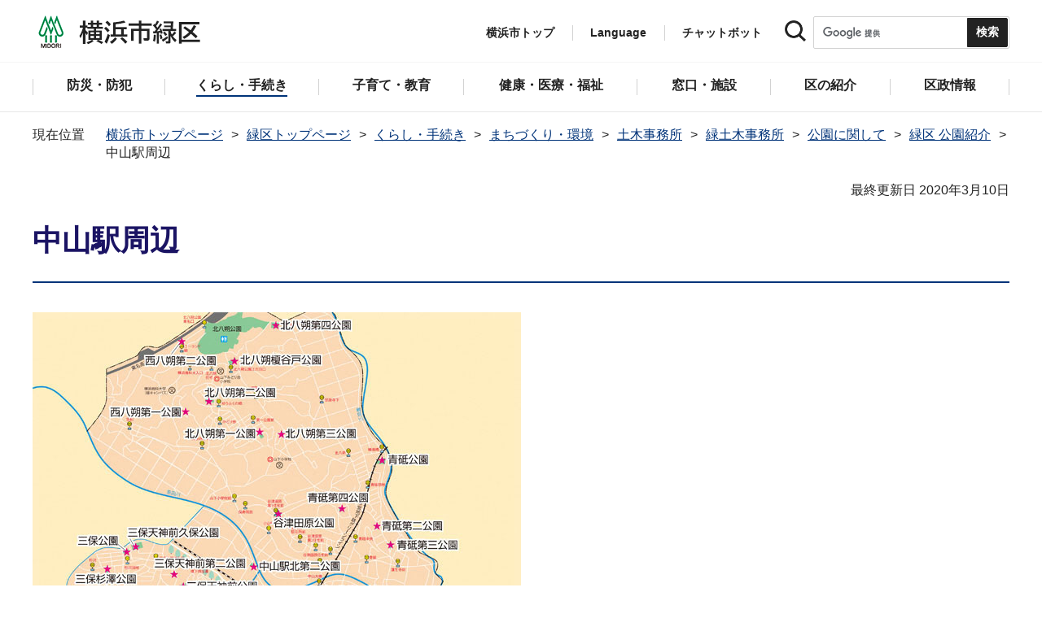

--- FILE ---
content_type: text/html
request_url: https://www.city.yokohama.lg.jp/midori/kurashi/machizukuri_kankyo/jimusho/doboku-top/koen/introduction/nakayama.html
body_size: 11952
content:
<!DOCTYPE HTML>
<html lang="ja" prefix="og: http://ogp.me/ns# article: http://ogp.me/ns/article#">
<head>
<meta charset="UTF-8">
<meta name="Author" content="City of Yokohama">
<meta http-equiv="X-UA-Compatible" content="IE=edge">
<meta name="viewport" content="width=device-width, maximum-scale=3.0">
<meta name="format-detection" content="telephone=no">
<meta property="og:title" content="中山駅周辺">
<meta property="og:type" content="article">
<meta property="og:url" content="https://www.city.yokohama.lg.jp/midori/kurashi/machizukuri_kankyo/jimusho/doboku-top/koen/introduction/nakayama.html">
<meta property="og:image" content="https://www.city.yokohama.lg.jp/images/ogp-logo.png">
<meta property="og:description" content="">


<!-- Google Tag Manager -->
<script>
// <![CDATA[
(function(w,d,s,l,i){w[l]=w[l]||[];w[l].push({'gtm.start':new Date().getTime(),event:'gtm.js'});var f=d.getElementsByTagName(s)[0],j=d.createElement(s),dl=l!='dataLayer'?'&l='+l:'';j.async=true;j.src='https://www.googletagmanager.com/gtm.js?id='+i+dl;f.parentNode.insertBefore(j,f);})(window,document,'script','dataLayer','GTM-P2ZNX6L');
// ]]>
</script>
<!-- End Google Tag Manager -->
<link rel="shortcut icon" href="/favicon.ico">
<link rel="apple-touch-icon" href="/images/apple-touch-icon.png">

<title>中山駅周辺　横浜市緑区</title>
<link href="/css/style.tableconverter.css" rel="stylesheet" media="all">
<link href="/css/style.wysiwyg.css" rel="stylesheet" media="all">
<link href="/css/default.css" rel="stylesheet" media="all">
<link href="/css/layout.css" rel="stylesheet" media="all">
<link href="/css/free_style_edit.css" rel="stylesheet" media="all">
<link href="/css/smartphone.css" rel="stylesheet" type="text/css" class="mc_css">
<link href="/css/free_style_edit_sp.css" rel="stylesheet" type="text/css" class="mc_css">
<link href="/css/2024print.css" rel="stylesheet" media="print">
<script src="/js/jquery.js"></script>
<script src="/js/setting.js"></script>
<script src="https://tsutaeru.cloud/assets/snippet/js/tsutaeru_mo.js"></script>
<script src="/js/ejtoolbar.js"></script>




</head>
<body id="base" class="no_javascript">
<!-- Google Tag Manager (noscript) -->
<noscript><iframe src="https://www.googletagmanager.com/ns.html?id=GTM-P2ZNX6L" height="0" width="0" style="display:none;visibility:hidden" title="tagmanager"></iframe></noscript>
<!-- End Google Tag Manager (noscript) -->


<div class="format_free type_ward ward_each" id="body-class">
<script src="/js/init.js"></script>
<div id="tmp_wrapper">
<noscript>
<p>このサイトではJavaScriptを使用したコンテンツ・機能を提供しています。JavaScriptを有効にするとご利用いただけます。</p>
</noscript>
<p><a href="#tmp_honbun" class="skip">本文へスキップします。</a></p>
<div id="tmp_heading_fixed">
<div id="tmp_heading_fixed_inner">
<!-- #BeginLibraryItem "/Library/header_midori_top.lbi" -->
<header id="tmp_wrap_header">
<div class="container">
<div id="tmp_header">
<div id="tmp_hlogo">
<p><a href="/midori/index.html">
<img class="sp-none" src="/images/hlogo_ward_midori.png" width="240" height="40" alt="横浜市緑区">
<img class="pc-none" src="/images/hlogo_ward_midori_sp.png" width="300" height="120" alt="横浜市緑区：トップページ">
</a></p>
</div>
<div id="tmp_setting">
<ul id="tmp_hnavi">
<li class="hnavi_list1"><a href="/index.html">横浜市トップ</a></li>
<li class="hnavi_list2" id="tmp_hnavi_language"><a href="javascript:void(0);" lang="en">Language</a> 
 		    <div class="wrap_sma_sch" id="tmp_sma_language"> 
 		        <div class="sma_language"> 
 		        <p class="sma_language_ttl">Machine Translation</p> 
 		        <ul class="clts-lang-selecter sma_language_list" data-method="h20"> 
 		            <li><a href="https://en.city.yokohama.lg.jp/" class="cl-norewrite">English</a></li> 
 		            <li><a href="https://cn.city.yokohama.lg.jp/" class="cl-norewrite">中文简体</a></li> 
 		            <li><a href="https://ko.city.yokohama.lg.jp/" class="cl-norewrite">한글</a></li> 
 		            <li><a href="https://tw.city.yokohama.lg.jp/" class="cl-norewrite">中文繁體</a></li> 
 		            <li><a href="https://es.city.yokohama.lg.jp/" class="cl-norewrite">Espanol</a></li> 
 		            <li><a href="https://pt.city.yokohama.lg.jp/" class="cl-norewrite">Portugues</a></li> 
 		            <li><a href="https://th.city.yokohama.lg.jp/" class="cl-norewrite">ภาษาไทย</a></li> 
 		            <li><a href="https://vi.city.yokohama.lg.jp/" class="cl-norewrite">Tiếngviệt</a></li>
		            <li><a href="https://ne.city.yokohama.lg.jp/" class="cl-norewrite">नेपाली</a></li> 
		            <li><a href="#" class="toggle-link" data-mode="off">やさしい日本語</a></li>
 		        </ul> 
 		        <p class="sma_language_ttl">MulitilingualPage（がいこくごのページ）</p> 
 		        <ul class="sma_language_list"> 
 		            <li><a href="/lang/">Top Page</a></li> 
 		        </ul> 
 		        <p class="close_btn"><a href="javascript:void(0);"><span>閉じる</span></a></p> 
 		        </div> 
 		    </div> 
 		</li>
<li class="hnavi_list3"><a href="https://www.shisei-cc.city.yokohama.lg.jp/chat" target="_blank">チャットボット</a></li>
</ul>
<div class="sma_search">
<div class="sma_search_ttl">
<p>キーワードで探す</p>
</div>
<div class="sma_search_cnt">
<form action="/aboutweb/search/search.html" id="tmp_gsearch_form" name="tmp_gsearch_form">
<div class="site_sch_box">
<p class="site_sch_ttl"><label for="tmp_query"><img src="/images/search_icon_sp.png" width="50" height="50" alt="サイト内検索"></label>
</p>
<p class="sch_box"><input id="tmp_query" name="q" size="31" type="text"></p>
<p class="sch_btn"><input id="tmp_func_sch_btn" name="sa" type="submit" value="検索" title="サイト内検索を実行"></p>
<p id="tmp_func_sch_hidden">
<input name="cx" type="hidden" value="017251950101454243133:iearvzsq_l8">
<input name="ie" type="hidden" value="UTF-8">
<input name="cof" type="hidden" value="FORID:9">
</p>
</div>
</form>
</div>
</div>
</div>
<ul id="tmp_hnavi_s">
<li id="tmp_hnavi_top"><a href="/index.html"><span>横浜市<br>トップ</span></a></li>
<li id="tmp_hnavi_mmenu"><a href="javascript:void(0);"><span>検索</span></a></li>
<li id="tmp_hnavi_rmenu"><a href="javascript:void(0);"><span>メニュー</span></a></li>
</ul>
</div>
</div>
</header>
<!-- #EndLibraryItem -->
<!-- #BeginLibraryItem "/Library/sma_menu_midori.lbi" -->
<div id="tmp_sma_menu">
<div class="wrap_sma_sch" id="tmp_sma_mmenu">
<div class="sma_snavi" id="tmp_sma_snavi_used">
<div class="sma_snavi_ttl">
<p class="snavi_ttl"><a href="/riyou/index.html">よく利用される情報から探す</a></p>
</div>
</div>

<div id="tmp_sma_snavi">
<div class="sma_snavi" id="tmp_sma_snavi_life">
<div class="sma_snavi_ttl">
<p class="snavi_ttl">ライフシーンから探す</p>
<a href="javascript:void(0);" class="snavi_switch" aria-controls="tmp_snavi_cnt"><span class="visually_hidden">ライフシーンから探すのメニューを開く</span></a>
</div>
<div class="sma_snavi_cnt" id="tmp_snavi_cnt">
<ul class="search_used_list">
<li><a href="/life/kekkon-rikon.html">
<p class="img"><img src="/images/ic16_kekkon.png" width="110" height="110" alt=""></p>
<p class="text">結婚・離婚</p>
</a></li>
<li><a href="/life/ninshin-shussan.html">
<p class="img"><img src="/images/ic17_baby.png" width="110" height="110" alt=""></p>
<p class="text">妊娠・出産</p>
</a></li>
<li><a href="/life/nyuen-nyugaku.html">
<p class="img"><img src="/images/ic63_school.png" width="110" height="110" alt=""></p>
<p class="text">入園・入学</p>
</a></li>
<li><a href="/life/hikkoshi.html">
<p class="img"><img src="/images/ic14_moving.png" width="110" height="110" alt=""></p>
<p class="text">引越し</p>
</a></li>
<li><a href="/life/sumai.html">
<p class="img"><img src="/images/ic149_house.png" width="110" height="110" alt=""></p>
<p class="text">住まい</p>
</a></li>
<li><a href="/life/shigoto.html">
<p class="img"><img src="/images/ic20_work.png" width="110" height="110" alt=""></p>
<p class="text">しごと</p>
</a></li>
<li><a href="/life/gohukou.html">
<p class="img"><img src="/images/ic19_fukou.png" width="110" height="110" alt=""></p>
<p class="text">ご不幸</p>
</a></li>
<li><a href="/life/kourei-kaigo.html">
<p class="img"><img src="/images/ic22_korei.png" width="110" height="110" alt=""></p>
<p class="text">高齢・介護</p>
</a></li>
<li><a href="/life/shogai.html">
<p class="img"><img src="/images/ic21_shogai.png" width="110" height="110" alt=""></p>
<p class="text">障害</p>
</a></li>
</ul>
</div>
</div>
<div class="sma_snavi" id="tmp_sma_snavi_chatbot">
<div class="sma_snavi_ttl">
<p class="snavi_ttl"><a href="https://www.shisei-cc.city.yokohama.lg.jp/chat" target="_blank">チャットボット</a>
</p>
</div>
</div>
<div class="sma_snavi" id="tmp_sma_snavi_faq">
<div class="sma_snavi_ttl">
<p class="snavi_ttl"><a href="/faq/index.html">よくある質問</a></p>
</div>
</div>
</div>
<p class="close_btn"><a href="javascript:void(0);"><span>閉じる</span></a></p>
</div>
<div class="wrap_sma_sch" id="tmp_sma_rmenu">
<div id="tmp_sma_gnavi">
<p id="tmp_sma_gnavi_ttl">区のメニュー</p>
<div id="tmp_sma_gnavi_cnt">

<div class="sma_gnavi">
<div class="sma_gnavi_ttl">
<p class="gnavi_ttl">防災・防犯</p>
<a href="javascript:void(0);" class="gnavi_switch" aria-controls="tmp_gnavi_cnt1"><span class="visually_hidden">防災・防犯のメニューを開く</span></a>
</div>
<div class="sma_gnavi_cnt" id="tmp_gnavi_cnt1">
<ul>
<li><a href="/midori/bosai_bohan/index.html">防災・防犯トップ</a></li>

<li><a href="/bousai-kyukyu-bohan/shobo/shobosho/midori/midorishoubouibent.html">緑消防署からのお知らせ・イベント情報</a></li>

<li><a href="/midori/bosai_bohan/saigai/index.html">防災・災害</a></li>

<li><a href="/midori/bosai_bohan/bohan/index.html">防犯</a></li>

</ul>
</div>
</div>


<div class="sma_gnavi">
<div class="sma_gnavi_ttl">
<p class="gnavi_ttl">くらし・手続き</p>
<a href="javascript:void(0);" class="gnavi_switch" aria-controls="tmp_gnavi_cnt2"><span class="visually_hidden">くらし・手続きのメニューを開く</span></a>
</div>
<div class="sma_gnavi_cnt" id="tmp_gnavi_cnt2">
<ul>
<li><a href="/midori/kurashi/index.html">くらし・手続きトップ</a></li>

<li><a href="/midori/kurashi/sumai_kurashi/index.html">住まい・暮らし</a></li>

<li><a href="/midori/kurashi/koseki_zei_hoken/index.html">戸籍・税・保険</a></li>

<li><a href="/midori/kurashi/kyodo_manabi/index.html">市民協働・学び</a></li>

<li><a href="/midori/kurashi/machizukuri_kankyo/index.html">まちづくり・環境</a></li>

</ul>
</div>
</div>


<div class="sma_gnavi">
<div class="sma_gnavi_ttl">
<p class="gnavi_ttl">子育て・教育</p>
<a href="javascript:void(0);" class="gnavi_switch" aria-controls="tmp_gnavi_cnt3"><span class="visually_hidden">子育て・教育のメニューを開く</span></a>
</div>
<div class="sma_gnavi_cnt" id="tmp_gnavi_cnt3">
<ul>
<li><a href="/midori/kosodate_kyoiku/index.html">子育て・教育トップ</a></li>

<li><a href="/midori/kosodate_kyoiku/boshikenko-techo/index.html">母子健康手帳</a></li>

<li><a href="/midori/kosodate_kyoiku/nyuyoji-kenshin/index.html">乳幼児健康診査</a></li>

<li><a href="/midori/kosodate_kyoiku/kodomo-teate/index.html">子どもの手当など</a></li>

<li><a href="/midori/kosodate_kyoiku/kosodateshien/index.html">子育て支援・相談</a></li>

<li><a href="/midori/kosodate_kyoiku/hoiku/index.html">保育・幼児教育</a></li>

<li><a href="/midori/kosodate_kyoiku/hokago/index.html">放課後児童育成</a></li>

<li><a href="/midori/kosodate_kyoiku/ikusei/index.html">青少年育成</a></li>

<li><a href="/midori/kosodate_kyoiku/kyoiku/index.html">学校・教育</a></li>

</ul>
</div>
</div>


<div class="sma_gnavi">
<div class="sma_gnavi_ttl">
<p class="gnavi_ttl">健康・医療・福祉</p>
<a href="javascript:void(0);" class="gnavi_switch" aria-controls="tmp_gnavi_cnt4"><span class="visually_hidden">健康・医療・福祉のメニューを開く</span></a>
</div>
<div class="sma_gnavi_cnt" id="tmp_gnavi_cnt4">
<ul>
<li><a href="/midori/kenko-iryo-fukushi/index.html">健康・医療・福祉トップ</a></li>

<li><a href="/midori/kenko-iryo-fukushi/fukushi_kaigo/index.html">福祉・介護</a></li>

<li><a href="/midori/kenko-iryo-fukushi/kenko_iryo/index.html">健康・医療</a></li>

</ul>
</div>
</div>


<div class="sma_gnavi">
<div class="sma_gnavi_ttl">
<p class="gnavi_ttl">窓口・施設</p>
<a href="javascript:void(0);" class="gnavi_switch" aria-controls="tmp_gnavi_cnt5"><span class="visually_hidden">窓口・施設のメニューを開く</span></a>
</div>
<div class="sma_gnavi_cnt" id="tmp_gnavi_cnt5">
<ul>
<li><a href="/midori/madoguchi-shisetsu/">窓口・施設トップ</a></li>

<li><a href="/midori/madoguchi-shisetsu/kuyakusho/index.html">区役所窓口</a></li>

<li><a href="/midori/madoguchi-shisetsu/riyoshisetsu/index.html">区民利用施設</a></li>

</ul>
</div>
</div>


<div class="sma_gnavi">
<div class="sma_gnavi_ttl">
<p class="gnavi_ttl">区の紹介</p>
<a href="javascript:void(0);" class="gnavi_switch" aria-controls="tmp_gnavi_cnt6"><span class="visually_hidden">区の紹介のメニューを開く</span></a>
</div>
<div class="sma_gnavi_cnt" id="tmp_gnavi_cnt6">
<ul>
<li><a href="/midori/shokai/index.html">区の紹介トップ</a></li>

<li><a href="/midori/shokai/gaiyo/index.html">緑区の概要</a></li>

<li><a href="/midori/shokai/rekishi/index.html">緑区の歴史</a></li>

<li><a href="/midori/shokai/miryoku/index.html">緑区の魅力</a></li>

<li><a href="/midori/shokai/midorikuisan/index.html">緑区遺産</a></li>

<li><a href="/midori/shokai/symbol/index.html">緑区のシンボルマーク・木・花</a></li>

<li><a href="/midori/shokai/mascot/index.html">緑区のマスコット</a></li>

<li><a href="/midori/shokai/photo/index.html">緑区の写真</a></li>

<li><a href="/midori/shokai/toretate/index.html">とれたてみどり（緑区農情報）</a></li>

<li><a href="/midori/shokai/kanko/index.html">観光</a></li>

</ul>
</div>
</div>


<div class="sma_gnavi">
<div class="sma_gnavi_ttl">
<p class="gnavi_ttl">区政情報</p>
<a href="javascript:void(0);" class="gnavi_switch" aria-controls="tmp_gnavi_cnt7"><span class="visually_hidden">区政情報のメニューを開く</span></a>
</div>
<div class="sma_gnavi_cnt" id="tmp_gnavi_cnt7">
<ul>
<li><a href="/midori/kusei/index.html">区政情報トップ</a></li>

<li><a href="/midori/kusei/kucho/index.html">区長のメッセージ</a></li>

<li><a href="/midori/kusei/uneihoshin-yosan/index.html">運営方針・予算</a></li>

<li><a href="/midori/kusei/saiyo/index.html">採用情報</a></li>

<li><a href="/midori/kusei/shikai-senkyo/index.html">市会・選挙</a></li>

<li><a href="/midori/kusei/tokei/index.html">統計・調査</a></li>

<li><a href="/midori/kusei/koho/index.html">広報・刊行物</a></li>

<li><a href="/midori/kusei/kocho/index.html">広聴・アンケート</a></li>

<li><a href="/midori/kusei/shiteikanrisha/index.html">指定管理者制度</a></li>

</ul>
</div>
</div>

</div>
</div>
<div id="tmp_sma_language_sp">
 		    <div class="sma_gnavi">
 		    <div class="sma_gnavi_ttl">
 		    <p class="gnavi_ttl">Language</p>
 		    <a href="javascript:void(0);" class="gnavi_switch" aria-controls="tmp_gnavi_cnt8"><span class="visually_hidden">Languageのメニューを開く</span></a>
 		    </div>
 		    <div class="sma_gnavi_cnt" id="tmp_gnavi_cnt8">
 		    <ul class="clts-lang-selecter" data-method="h20">
 		      <li>Machine Translation</li>
 		      <li><a href="https://en.city.yokohama.lg.jp/" class="cl-norewrite">English</a></li>
 		      <li><a href="https://cn.city.yokohama.lg.jp/" class="cl-norewrite">中文简体</a></li>
 		      <li><a href="https://ko.city.yokohama.lg.jp/" class="cl-norewrite">한글</a></li>
 		      <li><a href="https://tw.city.yokohama.lg.jp/" class="cl-norewrite">中文繁體</a></li>
 		      <li><a href="https://es.city.yokohama.lg.jp/" class="cl-norewrite">Espanol</a></li>
 		      <li><a href="https://pt.city.yokohama.lg.jp/" class="cl-norewrite">Portugues</a></li>
 		      <li><a href="https://th.city.yokohama.lg.jp/" class="cl-norewrite">ภาษาไทย</a></li>
 		      <li><a href="https://vi.city.yokohama.lg.jp/" class="cl-norewrite">Tiếngviệt</a></li>
		      <li><a href="https://ne.city.yokohama.lg.jp/" class="cl-norewrite">नेपाली</a></li>
		      <li><a href="#" class="toggle-link" data-mode="off">やさしい日本語</a></li>
 		    </ul>
 		    <ul>
 		        <li>MulitilingualPage</li>
 		        <li><a href="/lang/">Top Page</a></li>
 		    </ul>
 		    </div>
 		    </div>
 		</div>
<div id="tmp_sma_hnavi_ward">
<ul>
<li><a href="/midori/madoguchi-shisetsu/kuyakusho/annai/access-parking.html">アクセス・駐車場</a></li>
<li><a href="/midori/madoguchi-shisetsu/kuyakusho/annai/mado-floor.html">窓口案内・フロアマップ</a></li>
<li><a href="/midori/madoguchi-shisetsu/kuyakusho/gyomuannai/index.html">業務案内（各課の連絡先）</a></li>
<li><a href="/doyou-open/doyou-open.html">第2・第4土曜日開庁</a></li>
</ul>
</div>
<div id="tmp_sma_hnavi">
<ul>
<li><a href="/mayor/index.html">市長の部屋</a></li>
<li><a href="/shikai/index.html">横浜市会</a></li>
<li><a href="/aboutweb/webaccessibility/yomiage.html">読み上げ</a></li>
<li><a href="/callcenter/call.html">コールセンター</a></li>
</ul>
</div>
<p class="close_btn"><a href="javascript:void(0);"><span>閉じる</span></a></p>
</div>
</div><!-- #EndLibraryItem --></div>
</div>
<!-- ****** kinkyu ****** -->
<script src="/js/saigai.js"></script>
<!-- ****** kinkyu ****** -->
<nav class="gnavi">
<div class="container">
<ul>
<li class="glist1"><a href="/midori/bosai_bohan/index.html"><span>防災・防犯</span></a></li>
<li class="glist2"><a href="/midori/kurashi/index.html"><span>くらし・手続き</span></a></li>
<li class="glist3"><a href="/midori/kosodate_kyoiku/index.html"><span>子育て・教育</span></a></li>
<li class="glist4"><a href="/midori/kenko-iryo-fukushi/index.html"><span>健康・医療・福祉</span></a></li>
<li class="glist5"><a href="/midori/madoguchi-shisetsu/index.html"><span>窓口・施設</span></a></li>
<li class="glist6"><a href="/midori/shokai/index.html"><span>区の紹介</span></a></li>
<li class="glist7"><a href="/midori/kusei/index.html"><span>区政情報</span></a></li>
</ul>
</div>
</nav>
<main class="column_cnt" id="tmp_wrap_main">
<div class="container">
<div id="tmp_pankuzu">
<div class="inner">
<ol>
<li><a href="/index.html">横浜市トップページ</a></li>
<li><a href="../../../../../../index.html">緑区トップページ</a></li>
<li><a href="../../../../../index.html">くらし・手続き</a></li>
<li><a href="../../../../index.html">まちづくり・環境</a></li>
<li><a href="../../../index.html">土木事務所</a></li>
<li><a href="../../index.html">緑土木事務所</a></li>
<li><a href="../index.html">公園に関して</a></li>
<li><a href="./index.html">緑区 公園紹介</a></li>
<li class="pk-thispage">中山駅周辺</li>

</ol>
</div>
</div>
<div id="tmp_main">
<p id="tmp_honbun" class="skip">ここから本文です。</p>
<div id="tmp_contents">



<div class="title-line">

<div class="main-title"><h1>中山駅周辺</h1>

</div>


<div id="tmp_wrap_update"><p id="tmp_update">最終更新日 2020年3月10日</p>
<button id="btn-print" class="btn btn-print" type="button"><img src="/images/shared-icon-printer2.png" alt="">印刷する</button>
</div>


</div>




<div class="html5_section">
<div class="detail bg-grd-body">
<div class="contents-area">




<div class="wysiwyg_wp"><p class="img-left"><img alt="地図" src="nakayama.images/0001_20191002.jpg" height="671" width="600" /></p> <hr class="ClearFloat"><div class="h2bg"><div><h2><span>エリア紹介</span></h2></div></div><p>明治41年(1908年)にJR横浜線が開通し、それと同時に中山駅が開業して以来、南口には商店などが徐々に建ち並び、商店街が形づくられてきました。昔ながらの人と人とのふれあいがあるとともに、その商店街の外周部に大規模店や公共施設、行政機関が立地していることで、人の動きが広がりをもつようになりました。<br>区の行政機関が集積し、区の中心的なエリアとなっているとともに、日常的な暮らしを支える商店街がにぎわっている一方、後背には落ち着いた住宅地が広がり、安心できる暮らしがあるまちとなっています。</p><div class="h2bg"><div><h2><span>エリア内の公園一覧</span></h2></div></div><table style="width: 95%;"><caption>施設の有無</caption><tr><th class="center top" rowspan="2" scope="col">公園名</th><th class="center top" rowspan="2" style="width: 15%" scope="col">面積</th><th class="center top" rowspan="2" style="width: 7%" scope="col">トイレ</th><th class="center top" colspan="5" scope="col">主な遊具</th><th class="center top" rowspan="2" style="width: 7%" scope="col">健康<br>遊具</th></tr><tr><th class="center top" style="width: 7%" scope="col">すべり台</th><th class="center top" style="width: 7%" scope="col">鉄棒</th><th class="center top" style="width: 7%" scope="col">ブランコ</th><th class="center top" style="width: 7%" scope="col">砂場</th><th class="center top" style="width: 7%" scope="col">複合<br>遊具</th></tr><tr><td class="top"><a href="/midori/kurashi/machizukuri_kankyo/jimusho/doboku-top/koen/introduction/park/aoto.html" class="innerLink">青砥公園</a></td><td class="center top">1,330 m2</td><td class="center top">×</td><td class="center top">×</td><td class="center top">○</td><td class="center top">○</td><td class="center top">〇</td><td class="center top">○</td><td class="center top">○</td></tr><tr><td class="top"><a href="/midori/kurashi/machizukuri_kankyo/jimusho/doboku-top/koen/introduction/park/aoto2.html" class="innerLink">青砥第二公園</a></td><td class="center top">672 m2</td><td class="center top">×</td><td class="center top">○</td><td class="center top">○</td><td class="center top">○</td><td class="center top">○</td><td class="center top">×</td><td class="center top">×</td></tr><tr><td class="top"><a href="/midori/kurashi/machizukuri_kankyo/jimusho/doboku-top/koen/introduction/park/aoto3.html" class="innerLink">青砥第三公園</a></td><td class="center top">663 m2</td><td class="center top">×</td><td class="center top">○</td><td class="center top">○</td><td class="center top">○</td><td class="center top">○</td><td class="center top">×</td><td class="center top">×</td></tr><tr><td class="top"><a href="/midori/kurashi/machizukuri_kankyo/jimusho/doboku-top/koen/introduction/park/aoto4.html" class="innerLink">青砥第四公園</a></td><td class="center top">650 m2</td><td class="center top">×</td><td class="center top">○</td><td class="center top">×</td><td class="center top">○</td><td class="center top">○</td><td class="center top">×</td><td class="center top">×</td></tr><tr><td class="top"><a href="/midori/kurashi/machizukuri_kankyo/jimusho/doboku-top/koen/introduction/park/ikenoyato.html" class="innerLink">池ノ谷公園</a></td><td class="center top">819 m2</td><td class="center top">×</td><td class="center top">○</td><td class="center top">○</td><td class="center top">○</td><td class="center top">○</td><td class="center top">×</td><td class="center top">×</td></tr><tr><td class="top"><a href="/midori/kurashi/machizukuri_kankyo/jimusho/doboku-top/koen/introduction/park/okami1.html" class="innerLink">大上第一公園</a></td><td class="center top">2,970 m2</td><td class="center top">×</td><td class="center top">○</td><td class="center top">○</td><td class="center top">○</td><td class="center top">○</td><td class="center top">×</td><td class="center top">○</td></tr><tr><td class="top"><a href="/midori/kurashi/machizukuri_kankyo/jimusho/doboku-top/koen/introduction/park/okami2.html" class="innerLink">大上第二公園</a></td><td class="center top">1,995 m2</td><td class="center top">×</td><td class="center top">○</td><td class="center top">○</td><td class="center top">○</td><td class="center top">○</td><td class="center top">×</td><td class="center top">×</td></tr><tr><td class="top"><a href="/midori/kurashi/machizukuri_kankyo/jimusho/doboku-top/koen/introduction/park/ochiai.html" class="innerLink">落合公園</a></td><td class="center top">523 m2</td><td class="center top">×</td><td class="center top">○</td><td class="center top">×</td><td class="center top">○</td><td class="center top">○</td><td class="center top">×</td><td class="center top">×</td></tr><tr><td class="top"><a href="/midori/kurashi/machizukuri_kankyo/jimusho/doboku-top/koen/introduction/park/kamiyama.html" class="innerLink">上山町公園</a></td><td class="center top">10,551 m2</td><td class="center top">○</td><td class="center top">×</td><td class="center top">×</td><td class="center top">×</td><td class="center top">○</td><td class="center top">○</td><td class="center top">×</td></tr><tr><td class="top"><a href="/midori/kurashi/machizukuri_kankyo/jimusho/doboku-top/koen/introduction/park/kamiyama-kita.html" class="innerLink">上山町北公園</a></td><td class="center top">486 m2</td><td class="center top">×</td><td class="center top">○</td><td class="center top">×</td><td class="center top">×</td><td class="center top">×</td><td class="center top">×</td><td class="center top">×</td></tr><tr><td class="top"><a href="/midori/kurashi/machizukuri_kankyo/jimusho/doboku-top/koen/introduction/park/kamiyama-kita2.html" class="innerLink">上山町北第二公園</a></td><td class="center top">1,081 m2</td><td class="center top">×</td><td class="center top">○</td><td class="center top">×</td><td class="center top">○</td><td class="center top">○</td><td class="center top">×</td><td class="center top">○</td></tr><tr><td class="top"><a href="/midori/kurashi/machizukuri_kankyo/jimusho/doboku-top/koen/introduction/park/kamiyama-yato.html" class="innerLink">上山町谷公園</a></td><td class="center top">154 m2</td><td class="center top">×</td><td class="center top">×</td><td class="center top">×</td><td class="center top">×</td><td class="center top">×</td><td class="center top">○</td><td class="center top">×</td></tr><tr><td class="top"><a href="/midori/kurashi/machizukuri_kankyo/jimusho/doboku-top/koen/introduction/park/kamiyama-naka.html" class="innerLink">上山町中公園</a></td><td class="center top">225 m2</td><td class="center top">×</td><td class="center top">×</td><td class="center top">×</td><td class="center top">×</td><td class="center top">○</td><td class="center top">×</td><td class="center top">×</td></tr><tr><td class="top"><a href="/midori/kurashi/machizukuri_kankyo/jimusho/doboku-top/koen/introduction/park/kamiyama-minami.html" class="innerLink">上山町南公園</a></td><td class="center top">2,188 m2</td><td class="center top">○</td><td class="center top">×</td><td class="center top">○</td><td class="center top">○</td><td class="center top">×</td><td class="center top">○</td><td class="center top">×</td></tr><tr><td class="top"><a href="/midori/kurashi/machizukuri_kankyo/jimusho/doboku-top/koen/introduction/park/kamiyama-minami2.html" class="innerLink">上山町南第二公園</a></td><td class="center top">1,898 m2</td><td class="center top">×</td><td class="center top">○</td><td class="center top">○</td><td class="center top">○</td><td class="center top">○</td><td class="center top">×</td><td class="center top">×</td></tr><tr><td class="top"><a href="/midori/kurashi/machizukuri_kankyo/jimusho/doboku-top/koen/introduction/park/kitahassaku1.html" class="innerLink">北八朔第一公園</a></td><td class="center top">2,254 m2</td><td class="center top">×</td><td class="center top">○</td><td class="center top">○</td><td class="center top">○</td><td class="center top">○</td><td class="center top">×</td><td class="center top">×</td></tr><tr><td class="top"><a href="/midori/kurashi/machizukuri_kankyo/jimusho/doboku-top/koen/introduction/park/kitahassaku2.html" class="innerLink">北八朔第二公園</a></td><td class="center top">2,271 m2</td><td class="center top">×</td><td class="center top">×</td><td class="center top">○</td><td class="center top">○</td><td class="center top">○</td><td class="center top">○</td><td class="center top">○</td></tr><tr><td class="top"><a href="/midori/kurashi/machizukuri_kankyo/jimusho/doboku-top/koen/introduction/park/kitahassaku3.html" class="innerLink">北八朔第三公園</a></td><td class="center top">391 m2</td><td class="center top">×</td><td class="center top">○</td><td class="center top">×</td><td class="center top">○</td><td class="center top">○</td><td class="center top">×</td><td class="center top">×</td></tr><tr><td class="top"><a href="/midori/kurashi/machizukuri_kankyo/jimusho/doboku-top/koen/introduction/park/kitahassaku4.html" class="innerLink">北八朔第四公園</a></td><td class="center top">2,004 m2</td><td class="center top">×</td><td class="center top">×</td><td class="center top">○</td><td class="center top">○</td><td class="center top">×</td><td class="center top">○</td><td class="center top">×</td></tr><tr><td class="top"><a href="/midori/kurashi/machizukuri_kankyo/jimusho/doboku-top/koen/introduction/park/kitahassaku-enokiyat.html" class="innerLink">北八朔榎谷戸公園</a></td><td class="center top">697 m2</td><td class="center top">×</td><td class="center top">○</td><td class="center top">○</td><td class="center top">○</td><td class="center top">○</td><td class="center top">×</td><td class="center top">×</td></tr><tr><td class="top"><a href="/midori/kurashi/machizukuri_kankyo/jimusho/doboku-top/koen/introduction/park/daimuraooyato.html" class="innerLink">台村大谷公園</a></td><td class="center top">1,145 m2</td><td class="center top">×</td><td class="center top">○</td><td class="center top">×</td><td class="center top">×</td><td class="center top">○</td><td class="center top">×</td><td class="center top">×</td></tr><tr><td class="top"><a href="/midori/kurashi/machizukuri_kankyo/jimusho/doboku-top/koen/introduction/park/terayama.html" class="innerLink">寺山町公園</a></td><td class="center top">470 m2</td><td class="center top">×</td><td class="center top">○</td><td class="center top">×</td><td class="center top">○</td><td class="center top">×</td><td class="center top">×</td><td class="center top">×</td></tr><tr><td class="top"><a href="/midori/kurashi/machizukuri_kankyo/jimusho/doboku-top/koen/introduction/park/terayama2.html" class="innerLink">寺山町第二公園</a></td><td class="center top">629 m2</td><td class="center top">×</td><td class="center top">×</td><td class="center top">×</td><td class="center top">○</td><td class="center top">○</td><td class="center top">×</td><td class="center top">×</td></tr><tr><td class="top"><a href="/midori/kurashi/machizukuri_kankyo/jimusho/doboku-top/koen/introduction/park/terayama3.html" class="innerLink">寺山町第三公園</a></td><td class="center top">415 m2</td><td class="center top">×</td><td class="center top">×</td><td class="center top">×</td><td class="center top">×</td><td class="center top">○</td><td class="center top">○</td><td class="center top">×</td></tr><tr><td class="top"><a href="/midori/kurashi/machizukuri_kankyo/jimusho/doboku-top/koen/introduction/park/terayama4.html" class="innerLink">寺山町第四公園</a></td><td class="center top">614 m2</td><td class="center top">×</td><td class="center top">○</td><td class="center top">×</td><td class="center top">○</td><td class="center top">○</td><td class="center top">×</td><td class="center top">×</td></tr><tr><td class="top"><a href="/midori/kurashi/machizukuri_kankyo/jimusho/doboku-top/koen/introduction/park/tenjinnooka.html" class="innerLink">天神の丘公園</a></td><td class="center top">892 m2</td><td class="center top">×</td><td class="center top">×</td><td class="center top">×</td><td class="center top">×</td><td class="center top">×</td><td class="center top">×</td><td class="center top">×</td></tr><tr><td class="top"><a href="/midori/kurashi/machizukuri_kankyo/jimusho/doboku-top/koen/introduction/park/tenjinnomori.html" class="innerLink">天神の杜公園</a></td><td class="center top">4,417 m2</td><td class="center top">×</td><td class="center top">×</td><td class="center top">○</td><td class="center top">×</td><td class="center top">○</td><td class="center top">○</td><td class="center top">×</td></tr><tr><td class="top"><a href="/midori/kurashi/machizukuri_kankyo/jimusho/doboku-top/koen/introduction/park/nakayama-iidunashita.html" class="innerLink">中山飯綱下公園</a></td><td class="center top">528 m2</td><td class="center top">×</td><td class="center top">×</td><td class="center top">×</td><td class="center top">×</td><td class="center top">○</td><td class="center top">○</td><td class="center top">○</td></tr><tr><td class="top"><a href="/midori/kurashi/machizukuri_kankyo/jimusho/doboku-top/koen/introduction/park/nakayamaeki-kita1.html" class="innerLink">中山駅北第一公園</a></td><td class="center top">3,838 m2</td><td class="center top">○</td><td class="center top">○</td><td class="center top">×</td><td class="center top">○</td><td class="center top">○</td><td class="center top">×</td><td class="center top">×</td></tr><tr><td class="top"><a href="/midori/kurashi/machizukuri_kankyo/jimusho/doboku-top/koen/introduction/park/nakayamaeki-kita2.html" class="innerLink">中山駅北第二公園</a></td><td class="center top">811 m2</td><td class="center top">×</td><td class="center top">○</td><td class="center top">×</td><td class="center top">○</td><td class="center top">○</td><td class="center top">×</td><td class="center top">×</td></tr><tr><td class="top"><a href="/midori/kurashi/machizukuri_kankyo/jimusho/doboku-top/koen/introduction/park/nakayamaeki-kita3.html" class="innerLink">中山駅北第三公園</a></td><td class="center top">1,538 m2</td><td class="center top">×</td><td class="center top">○</td><td class="center top">○</td><td class="center top">○</td><td class="center top">○</td><td class="center top">×</td><td class="center top">×</td></tr><tr><td class="top"><a href="/midori/kurashi/machizukuri_kankyo/jimusho/doboku-top/koen/introduction/park/nakayama-kitaryokudo.html" class="innerLink">中山北緑道</a></td><td class="center top">2,095 m2</td><td class="center top">×</td><td class="center top">×</td><td class="center top">×</td><td class="center top">×</td><td class="center top">×</td><td class="center top">×</td><td class="center top">×</td></tr><tr><td class="top"><a href="/midori/kurashi/machizukuri_kankyo/jimusho/doboku-top/koen/introduction/park/nakayamacho.html" class="innerLink">中山町公園</a></td><td class="center top">634 m2</td><td class="center top">×</td><td class="center top">×</td><td class="center top">×</td><td class="center top">○</td><td class="center top">×</td><td class="center top">×</td><td class="center top">×</td></tr><tr><td class="top"><a href="/midori/kurashi/machizukuri_kankyo/jimusho/doboku-top/koen/introduction/park/nakayama-mitakemae.html" class="innerLink">中山御嶽前公園</a></td><td class="center top">598 m2</td><td class="center top">×</td><td class="center top">○</td><td class="center top">○</td><td class="center top">○</td><td class="center top">○</td><td class="center top">×</td><td class="center top">×</td></tr><tr><td class="top"><a href="/midori/kurashi/machizukuri_kankyo/jimusho/doboku-top/koen/introduction/park/nishihassaku1.html" class="innerLink">西八朔第一公園</a></td><td class="center top">232 m2</td><td class="center top">×</td><td class="center top">×</td><td class="center top">×</td><td class="center top">×</td><td class="center top">×</td><td class="center top">×</td><td class="center top">×</td></tr><tr><td class="top"><a href="/midori/kurashi/machizukuri_kankyo/jimusho/doboku-top/koen/introduction/park/nishihassaku2.html" class="innerLink">西八朔第二公園</a></td><td class="center top">255 m2</td><td class="center top">×</td><td class="center top">×</td><td class="center top">×</td><td class="center top">×</td><td class="center top">×</td><td class="center top">×</td><td class="center top">×</td></tr><tr><td class="top"><a href="/midori/kurashi/machizukuri_kankyo/jimusho/doboku-top/koen/introduction/park/miho.html" class="innerLink">三保公園</a></td><td class="center top">893 m2</td><td class="center top">×</td><td class="center top">○</td><td class="center top">×</td><td class="center top">○</td><td class="center top">○</td><td class="center top">×</td><td class="center top">×</td></tr><tr><td class="top"><a href="/midori/kurashi/machizukuri_kankyo/jimusho/doboku-top/koen/introduction/park/miho-okami.html" class="innerLink">三保大上公園</a></td><td class="center top">9,716 m2</td><td class="center top">×</td><td class="center top">○</td><td class="center top">×</td><td class="center top">○</td><td class="center top">○</td><td class="center top">×</td><td class="center top">×</td></tr><tr><td class="top"><a href="/midori/kurashi/machizukuri_kankyo/jimusho/doboku-top/koen/introduction/park/miho-okami2.html" class="innerLink">三保大上第二公園</a></td><td class="center top">1,680 m2</td><td class="center top">×</td><td class="center top">×</td><td class="center top">×</td><td class="center top">×</td><td class="center top">×</td><td class="center top">○</td><td class="center top">○</td></tr><tr><td class="top"><a href="/midori/kurashi/machizukuri_kankyo/jimusho/doboku-top/koen/introduction/park/miho-okami3.html" class="innerLink">三保大上第三公園</a></td><td class="center top">1,768 m2</td><td class="center top">×</td><td class="center top">×</td><td class="center top">○</td><td class="center top">○</td><td class="center top">○</td><td class="center top">○</td><td class="center top">×</td></tr><tr><td class="top"><a href="/midori/kurashi/machizukuri_kankyo/jimusho/doboku-top/koen/introduction/park/miho-sugisawa.html" class="innerLink">三保杉澤公園</a></td><td class="center top">687 m2</td><td class="center top">×</td><td class="center top">×</td><td class="center top">×</td><td class="center top">×</td><td class="center top">○</td><td class="center top">○</td><td class="center top">×</td></tr><tr><td class="top"><a href="/midori/kurashi/machizukuri_kankyo/jimusho/doboku-top/koen/introduction/park/miho-tenjinmae.html" class="innerLink">三保天神前公園</a></td><td class="center top">1,431 m2</td><td class="center top">×</td><td class="center top">○</td><td class="center top">×</td><td class="center top">○</td><td class="center top">○</td><td class="center top">×</td><td class="center top">×</td></tr><tr><td class="top"><a href="/midori/kurashi/machizukuri_kankyo/jimusho/doboku-top/koen/introduction/park/miho-tenjinmae2.html" class="innerLink">三保天神前第二公園</a></td><td class="center top">325 m2</td><td class="center top">×</td><td class="center top">○</td><td class="center top">×</td><td class="center top">×</td><td class="center top">○</td><td class="center top">×</td><td class="center top">×</td></tr><tr><td class="top"><a href="/midori/kurashi/machizukuri_kankyo/jimusho/doboku-top/koen/introduction/park/miho-tenjinmaekubo.html" class="innerLink">三保天神前久保公園</a></td><td class="center top">2,121 m2</td><td class="center top">×</td><td class="center top">○</td><td class="center top">○</td><td class="center top">○</td><td class="center top">○</td><td class="center top">×</td><td class="center top">×</td></tr><tr><td class="top"><a href="/midori/kurashi/machizukuri_kankyo/jimusho/doboku-top/koen/introduction/park/miho-nakadori.html" class="innerLink">三保中通公園</a></td><td class="center top">784 m2</td><td class="center top">×</td><td class="center top">○</td><td class="center top">○</td><td class="center top">○</td><td class="center top">○</td><td class="center top">×</td><td class="center top">×</td></tr><tr><td class="top"><a href="/midori/kurashi/machizukuri_kankyo/jimusho/doboku-top/koen/introduction/park/miho-nakadori2.html" class="innerLink">三保中通第二公園</a></td><td class="center top">834 m2</td><td class="center top">×</td><td class="center top">○</td><td class="center top">○</td><td class="center top">×</td><td class="center top">○</td><td class="center top">×</td><td class="center top">×</td></tr><tr><td class="top"><a href="/midori/kurashi/machizukuri_kankyo/jimusho/doboku-top/koen/introduction/park/miho-nagayato.html" class="innerLink">三保長谷戸公園</a></td><td class="center top">4,476 m2</td><td class="center top">×</td><td class="center top">○</td><td class="center top">○</td><td class="center top">○</td><td class="center top">○</td><td class="center top">×</td><td class="center top">×</td></tr><tr><td class="top"><a href="/midori/kurashi/machizukuri_kankyo/jimusho/doboku-top/koen/introduction/park/miho-nenjuzaka.html" class="innerLink">三保念珠坂公園</a></td><td class="center top">14,326 m2</td><td class="center top">○</td><td class="center top">×</td><td class="center top">×</td><td class="center top">×</td><td class="center top">○</td><td class="center top">○</td><td class="center top">×</td></tr><tr><td class="top"><a href="/midori/kurashi/machizukuri_kankyo/jimusho/doboku-top/koen/introduction/park/morinodai-shinanoyat.html" class="innerLink">森の台信濃谷公園</a></td><td class="center top">3,019 m2</td><td class="center top">×</td><td class="center top">○</td><td class="center top">○</td><td class="center top">○</td><td class="center top">○</td><td class="center top">×</td><td class="center top">×</td></tr><tr><td class="top"><a href="/midori/kurashi/machizukuri_kankyo/jimusho/doboku-top/koen/introduction/park/morinodai-nakanoyato.html" class="innerLink">森の台中ノ谷公園</a></td><td class="center top">9,824 m2</td><td class="center top">○</td><td class="center top">×</td><td class="center top">×</td><td class="center top">×</td><td class="center top">○</td><td class="center top">○</td><td class="center top">×</td></tr><tr><td class="top"><a href="/midori/kurashi/machizukuri_kankyo/jimusho/doboku-top/koen/introduction/park/yatsudahara.html" class="innerLink">谷津田原公園</a></td><td class="center top">911 m2</td><td class="center top">×</td><td class="center top">×</td><td class="center top">×</td><td class="center top">○</td><td class="center top">×</td><td class="center top">×</td><td class="center top">×</td></tr></table></div>





</div><!-- contents-area -->
</div><!-- detail bg-grd-body -->
</div><!-- html5_section -->




<div id="tmp_inquiry">
<div id="tmp_inquiry_ttl">
<h2>このページへのお問合せ</h2>
</div>
<div class="tmp_inquiry_cnt">

<p class="shortName_text">緑区緑土木事務所</p>
<div class="phone_number">
<p class="sp-none telephone">電話：045-981-2100</p>
<p class="pc-none telephone">電話：<span class="tel_link">045-981-2100</span></p>
<p class="fax">ファクス：045-981-2112</p>
</div>
<p class="mail-address">メールアドレス：<a href="mailto:md-doboku@city.yokohama.lg.jp">md-doboku@city.yokohama.lg.jp</a></p>
</div>


</div>




</div><!-- /#tmp_contents -->

<div id="tmp_section_related">
<div id="tmp_section_related_ttl">
<h2><span class="related_ttl">関連ページ一覧</span><a href="javascript:void(0);" class="related_switch" aria-controls="tmp_section_related_cnt"><span class="visually_hidden">関連ページ一覧のメニューを開く</span></a></h2>
</div>
<div id="tmp_section_related_cnt" class="related_cnt">
<ul>
<li><a href="/midori/kurashi/machizukuri_kankyo/jimusho/doboku-top/koen/introduction/nagatuta.html">長津田駅周辺</a></li>

<li><a href="/midori/kurashi/machizukuri_kankyo/jimusho/doboku-top/koen/introduction/tokaichiba.html">十日市場駅周辺</a></li>

<li><span class="now">中山駅周辺</span></li>

<li><a href="/midori/kurashi/machizukuri_kankyo/jimusho/doboku-top/koen/introduction/kamoi.html">鴨居駅周辺</a></li>

<li><a href="/midori/kurashi/machizukuri_kankyo/jimusho/doboku-top/koen/introduction/list-hana.html">お花見のできる公園</a></li>

<li><a href="/midori/kurashi/machizukuri_kankyo/jimusho/doboku-top/koen/introduction/list-tamokuteki.html">多目的広場(グラウンド)のある公園</a></li>

<li><a href="/midori/kurashi/machizukuri_kankyo/jimusho/doboku-top/koen/introduction/list-playpark.html">プレイパークを開催している公園</a></li>

<li><a href="/midori/kurashi/machizukuri_kankyo/jimusho/doboku-top/koen/introduction/list-kenkoyugu.html">健康遊具のある公園</a></li>

<li><a href="/midori/kurashi/machizukuri_kankyo/jimusho/doboku-top/koen/introduction/list-hodo.html">健康歩道のある公園</a></li>

<li><a href="/midori/kurashi/machizukuri_kankyo/jimusho/doboku-top/koen/introduction/list-youjiyugu.html">幼児も遊べる遊具のある公園</a></li>

<li><a href="/midori/kurashi/machizukuri_kankyo/jimusho/doboku-top/koen/introduction/list-station.html">駅から近い公園</a></li>

<li><a href="/midori/kurashi/machizukuri_kankyo/jimusho/doboku-top/koen/introduction/list-hiroba.html">原っぱ・広場のある公園</a></li>

<li><a href="/midori/kurashi/machizukuri_kankyo/jimusho/doboku-top/koen/introduction/list-miharashi.html">見晴らしの良い公園</a></li>

<li><a href="/midori/kurashi/machizukuri_kankyo/jimusho/doboku-top/koen/introduction/list-suberidai.html">長いすべり台のある公園</a></li>

<li><a href="/midori/kurashi/machizukuri_kankyo/jimusho/doboku-top/koen/introduction/park/index.html">緑区の身近な公園(地域別・50音順)</a></li>
</ul>
</div>
</div>

<div class="wrap_pageid">
<p class="prev"><a href="javascript:void(0);" onclick="history.back(); return false;">前のページに戻る</a></p>
<p class="pageid">ページID：736-691-622</p>
</div>
</div><!-- /#tmp_main -->
</div><!-- /.container -->

</main><!-- /#tmp_wrap_main -->
<div class="pnavi">
<p><a href="#tmp_header">ページトップへ</a></p>
</div>
<!-- #BeginLibraryItem "/Library/footer_midori.lbi" -->
<div id="tmp_wrap_mega_fnavi">
<div class="container">
<div id="tmp_mega_fnavi">
<div class="mega_fnavi" id="tmp_mega_fnavi_menu">
<div class="mega_fnavi_ttl">
<p>区のメニュー</p>
</div>
<div class="mega_fnavi_cnt">

<div class="m_fnavi">
<div class="m_fnavi_ttl">
<p class="fnavi_ttl"><a href="/midori/bosai_bohan/index.html">防災・防犯</a></p>
<a href="javascript:void(0);" class="fnavi_switch" aria-controls="tmp_fnavi_cnt1"><span class="visually_hidden">防災・防犯のメニューを開く</span></a>
</div>
<div class="m_fnavi_cnt" id="tmp_fnavi_cnt1">
<ul>
<li class="fnavi_list_top"><a href="/midori/bosai_bohan/index.html">防災・防犯トップ</a></li>

<li><a href="/bousai-kyukyu-bohan/shobo/shobosho/midori/midorishoubouibent.html">緑消防署からのお知らせ・イベント情報</a></li>

<li><a href="/midori/bosai_bohan/saigai/index.html">防災・災害</a></li>

<li><a href="/midori/bosai_bohan/bohan/index.html">防犯</a></li>

</ul>
</div>
</div>


<div class="m_fnavi">
<div class="m_fnavi_ttl">
<p class="fnavi_ttl"><a href="/midori/kurashi/index.html">くらし・手続き</a></p>
<a href="javascript:void(0);" class="fnavi_switch" aria-controls="tmp_fnavi_cnt2"><span class="visually_hidden">くらし・手続きのメニューを開く</span></a>
</div>
<div class="m_fnavi_cnt" id="tmp_fnavi_cnt2">
<ul>
<li class="fnavi_list_top"><a href="/midori/kurashi/index.html">くらし・手続きトップ</a></li>

<li><a href="/midori/kurashi/sumai_kurashi/index.html">住まい・暮らし</a></li>

<li><a href="/midori/kurashi/koseki_zei_hoken/index.html">戸籍・税・保険</a></li>

<li><a href="/midori/kurashi/kyodo_manabi/index.html">市民協働・学び</a></li>

<li><a href="/midori/kurashi/machizukuri_kankyo/index.html">まちづくり・環境</a></li>

</ul>
</div>
</div>


<div class="m_fnavi">
<div class="m_fnavi_ttl">
<p class="fnavi_ttl"><a href="/midori/kosodate_kyoiku/index.html">子育て・教育</a></p>
<a href="javascript:void(0);" class="fnavi_switch" aria-controls="tmp_fnavi_cnt3"><span class="visually_hidden">子育て・教育のメニューを開く</span></a>
</div>
<div class="m_fnavi_cnt" id="tmp_fnavi_cnt3">
<ul>
<li class="fnavi_list_top"><a href="/midori/kosodate_kyoiku/index.html">子育て・教育トップ</a></li>

<li><a href="/midori/kosodate_kyoiku/boshikenko-techo/index.html">母子健康手帳</a></li>

<li><a href="/midori/kosodate_kyoiku/nyuyoji-kenshin/index.html">乳幼児健康診査</a></li>

<li><a href="/midori/kosodate_kyoiku/kodomo-teate/index.html">子どもの手当など</a></li>

<li><a href="/midori/kosodate_kyoiku/kosodateshien/index.html">子育て支援・相談</a></li>

<li><a href="/midori/kosodate_kyoiku/hoiku/index.html">保育・幼児教育</a></li>

<li><a href="/midori/kosodate_kyoiku/hokago/index.html">放課後児童育成</a></li>

<li><a href="/midori/kosodate_kyoiku/ikusei/index.html">青少年育成</a></li>

<li><a href="/midori/kosodate_kyoiku/kyoiku/index.html">学校・教育</a></li>

</ul>
</div>
</div>


<div class="m_fnavi">
<div class="m_fnavi_ttl">
<p class="fnavi_ttl"><a href="/midori/kenko-iryo-fukushi/index.html">健康・医療・福祉</a></p>
<a href="javascript:void(0);" class="fnavi_switch" aria-controls="tmp_fnavi_cnt4"><span class="visually_hidden">健康・医療・福祉のメニューを開く</span></a>
</div>
<div class="m_fnavi_cnt" id="tmp_fnavi_cnt4">
<ul>
<li class="fnavi_list_top"><a href="/midori/kenko-iryo-fukushi/index.html">健康・医療・福祉トップ</a></li>

<li><a href="/midori/kenko-iryo-fukushi/fukushi_kaigo/index.html">福祉・介護</a></li>

<li><a href="/midori/kenko-iryo-fukushi/kenko_iryo/index.html">健康・医療</a></li>

</ul>
</div>
</div>


<div class="m_fnavi">
<div class="m_fnavi_ttl">
<p class="fnavi_ttl"><a href="/midori/madoguchi-shisetsu/index.html">窓口・施設</a></p>
<a href="javascript:void(0);" class="fnavi_switch" aria-controls="tmp_fnavi_cnt5"><span class="visually_hidden">窓口・施設のメニューを開く</span></a>
</div>
<div class="m_fnavi_cnt" id="tmp_fnavi_cnt5">
<ul>
<li class="fnavi_list_top"><a href="/midori/madoguchi-shisetsu/index.html">窓口・施設トップ</a></li>

<li><a href="/midori/madoguchi-shisetsu/kuyakusho/index.html">区役所窓口</a></li>

<li><a href="/midori/madoguchi-shisetsu/riyoshisetsu/index.html">区民利用施設</a></li>

</ul>
</div>
</div>


<div class="m_fnavi">
<div class="m_fnavi_ttl">
<p class="fnavi_ttl"><a href="/midori/shokai/index.html">区の紹介</a></p>
<a href="javascript:void(0);" class="fnavi_switch" aria-controls="tmp_fnavi_cnt6"><span class="visually_hidden">区の紹介のメニューを開く</span></a>
</div>
<div class="m_fnavi_cnt" id="tmp_fnavi_cnt6">
<ul>
<li class="fnavi_list_top"><a href="/midori/shokai/index.html">区の紹介トップ</a></li>

<li><a href="/midori/shokai/gaiyo/index.html">緑区の概要</a></li>

<li><a href="/midori/shokai/rekishi/index.html">緑区の歴史</a></li>

<li><a href="/midori/shokai/miryoku/index.html">緑区の魅力</a></li>

<li><a href="/midori/shokai/midorikuisan/index.html">緑区遺産</a></li>

<li><a href="/midori/shokai/symbol/index.html">緑区のシンボルマーク・木・花</a></li>

<li><a href="/midori/shokai/mascot/index.html">緑区のマスコット</a></li>

<li><a href="/midori/shokai/photo/index.html">緑区の写真</a></li>

<li><a href="/midori/shokai/toretate/index.html">とれたてみどり（緑区農情報）</a></li>

<li><a href="/midori/shokai/kanko/index.html">観光</a></li>

</ul>
</div>
</div>


<div class="m_fnavi">
<div class="m_fnavi_ttl">
<p class="fnavi_ttl"><a href="/midori/kusei/index.html">区政情報</a></p>
<a href="javascript:void(0);" class="fnavi_switch" aria-controls="tmp_fnavi_cnt7"><span class="visually_hidden">区政情報のメニューを開く</span></a>
</div>
<div class="m_fnavi_cnt" id="tmp_fnavi_cnt7">
<ul>
<li class="fnavi_list_top"><a href="/midori/kusei/index.html">区政情報トップ</a></li>

<li><a href="/midori/kusei/kucho/index.html">区長のメッセージ</a></li>

<li><a href="/midori/kusei/uneihoshin-yosan/index.html">運営方針・予算</a></li>

<li><a href="/midori/kusei/saiyo/index.html">採用情報</a></li>

<li><a href="/midori/kusei/shikai-senkyo/index.html">市会・選挙</a></li>

<li><a href="/midori/kusei/tokei/index.html">統計・調査</a></li>

<li><a href="/midori/kusei/koho/index.html">広報・刊行物</a></li>

<li><a href="/midori/kusei/kocho/index.html">広聴・アンケート</a></li>

<li><a href="/midori/kusei/shiteikanrisha/index.html">指定管理者制度</a></li>

</ul>
</div>
</div>

</div>
</div>
<div class="mega_fnavi" id="tmp_mega_fnavi_ward">
<div class="mega_fnavi_ttl">
<div class="inner">
<p class="fnavi_ttl">各区役所ページ</p>
<a href="javascript:void(0);" class="fnavi_switch" aria-controls="tmp_fnavi_cnt8"><span class="visually_hidden">各区役所ページのメニューを開く</span></a>
</div>
</div>
<div class="mega_fnavi_cnt" id="tmp_fnavi_cnt8">
<ul>
<li><a href="/aoba/index.html">青葉区</a></li>
<li><a href="/asahi/index.html">旭区</a></li>
<li><a href="/izumi/index.html">泉区</a></li>
<li><a href="/isogo/index.html">磯子区</a></li>
<li><a href="/kanagawa/index.html">神奈川区</a></li>
<li><a href="/kanazawa/index.html">金沢区</a></li>
<li><a href="/konan/index.html">港南区</a></li>
<li><a href="/kohoku/index.html">港北区</a></li>
<li><a href="/sakae/index.html">栄区</a></li>
<li><a href="/seya/index.html">瀬谷区</a></li>
<li><a href="/tsuzuki/index.html">都筑区</a></li>
<li><a href="/tsurumi/index.html">鶴見区</a></li>
<li><a href="/totsuka/index.html">戸塚区</a></li>
<li><a href="/naka/index.html">中区</a></li>
<li><a href="/nishi/index.html">西区</a></li>
<li><a href="/hodogaya/index.html">保土ケ谷区</a></li>
<li><a href="/midori/index.html">緑区</a></li>
<li><a href="/minami/index.html">南区</a></li>
</ul>
</div>
</div>
<div id="tmp_foot_sns">
<ul>
<li><a href="/city-info/koho-kocho/koho/sns/line/line-official.html"><img src="/images/sns_line.png" width="80" height="80" alt="LINE"></a></li>
<li><a href="http://twitter.com/midori_yokohama"><img src="/images/sns_twitter.png" width="80" height="80" alt="Twitter"></a></li>
<li><a href="/aboutweb/sns/yt.html"><img src="/images/sns_youtube.png" width="80" height="80" alt="YouTube"></a></li>
</ul>
</div>
</div>
</div>
</div>
<footer id="tmp_footer">
<div class="container">
<div class="footer_cnt">
<div class="footer_address">
<p class="flogo">横浜市緑区役所</p>
<address>
<span>〒226-0013 <br>横浜市緑区寺山町118番地</span>
</address>
<p>開庁時間：月曜日から金曜日午前8時45分から午後5時まで<br>
※昼の時間帯はお待たせする時間が長くなる場合があります<br>
（祝日・休日・12月29日から1月3日を除く）</p>
<p class="phone_number"><a href="tel:045-930-2323">代表電話番号：045-930-2323</a></p>
</div>
<div class="wrap_fnavi">
<ul class="fnavi" id="tmp_fnavi_menu1">
<li><a href="/midori/madoguchi-shisetsu/kuyakusho/annai/access-parking.html">アクセス・駐車場</a></li>
<li><a href="/midori/madoguchi-shisetsu/kuyakusho/annai/mado-floor.html">窓口案内・フロアマップ</a></li>
<li><a href="/midori/madoguchi-shisetsu/kuyakusho/gyomuannai/index.html">業務案内（各課の連絡先）</a></li>
<li><a href="/doyou-open/doyou-open.html">第2・第4土曜日開庁</a></li>
<li><a href="mailto:md-home@city.yokohama.jp">メールでのお問合せ</a></li>

</ul>
<ul class="fnavi" id="tmp_fnavi_menu2">
<li><a href="/faq/index.html">よくある質問</a></li>
<li><a href="/kocho/teian.html">市民からの提案</a></li>
<li><a href="/midori/midori-lang/index.html" lang="en">Language </a></li>
<li><a href="/sitemap.html">サイトマップ</a></li>
<li><a href="/aboutweb/sitepolicy.html">サイトポリシー</a></li>
<li><a href="/aboutweb/usage/">サイトの使い方</a></li>
</ul>
</div>
</div>
<p class="copyright" lang="en">Copyright &copy; City of Yokohama. All rights reserved.</p>
</div>
</footer><!-- #EndLibraryItem -->
</div><!-- /#tmp_wrapper -->
<script src="/js/splide_min.js"></script>
<script src="/js/2024common.js"></script>
<script src="/js/function.js"></script>
<script src="/js/main.js"></script>
</div><!-- /.format_free type_general -->

<script src="/js/cl_langselecter.js"></script>
</body>
</html>